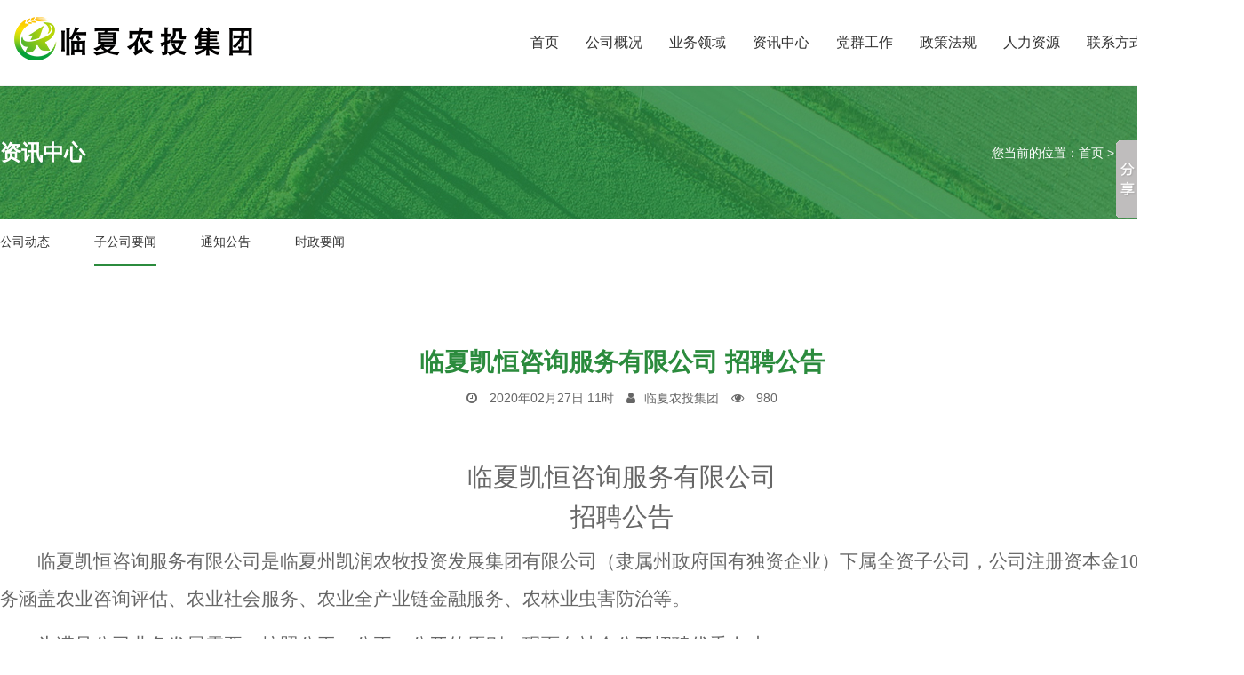

--- FILE ---
content_type: text/html
request_url: http://www.lxntjt.com/col_guidec2/202002/4921C732CBE9F11DA831BDE5C8BBF3A1.htm
body_size: 31791
content:
<!DOCTYPE html>
<!--[if IE 8]>          <html class="ie ie8"> <![endif]-->
<!--[if IE 9]>          <html class="ie ie9"> <![endif]-->
<!--[if gt IE 9]><!-->
<html> <!--<![endif]-->

<head>
    <meta charset="utf-8" />
    <title>临夏凯恒咨询服务有限公司 招聘公告 - 子公司要闻 - 资讯中心 - 招聘   凯恒     无人机</title>
    <meta name="keywords" content="招聘   凯恒     无人机" />
    <meta name="description" content="招聘   凯恒" />
    <meta name="Author" content="临夏农投集团" />
    <meta name="viewport" content="width=device-width, maximum-scale=1, initial-scale=1, user-scalable=0" />
    <link rel="canonical" href="/col_guidec2/202002/4921C732CBE9F11DA831BDE5C8BBF3A1.htm" />
    <!--[if IE]><meta http-equiv='X-UA-Compatible' content='IE=edge,chrome=1'><![endif]-->
    <link href="../../hdui/app/css/bootstrap.min.css" rel="stylesheet" type="text/css" />
    <link href="../../hdui/app/css/hdcore.min.css" rel="stylesheet" type="text/css" />
    <link href="../../hdimg/bas/css/hdcss.css" rel="stylesheet" type="text/css" />

    <script type="text/javascript" src="../../hdui/app/js/jquery.min.js"></script>
    <script type="text/javascript" src="../../hdimg/bas/js/jquery.superslide.js"></script>

    <style>
        .coltitle {
            font-size: 28px;
            line-height: 2.2em;
        }

        #dtl_detail img {
            width: auto;
        }

        #dtl_detail,
        #dtl_detail p,
        #dtl_detail div {
            font-size: 16px;
            line-height: 2.2em;
            margin-bottom: 1rem;
        }
    </style>
    <script>
                    checkBrowser("/hdmbi/bas/col_detail.php?id=196");

            function checkBrowser(url) {
                var ua = navigator.userAgent;
                if (ua.match(/(iphone|Android|midp-2|opera mini|ucweb|windows ce|symbianos|blackberry|nokia|palm|cellphone)/i)) {
                    window.location.href = url;
                }
            }
            </script>
</head>

<body class="smoothscroll enable-animation">
    <div id="header" class="sticky clearfix">
    <header id="topNav">
        <div class="container">
            <button class="btn btn-mobile" data-toggle="collapse" data-target=".nav-main-collapse">
                <i class="fa fa-bars"></i>
            </button>
            <ul class="pull-right nav nav-pills nav-second-main">
                <li class="search">
                    <a href="javascript:;">
                        <i class="fa"><img src="/hdimg/bas/images/16.png"></i>
                    </a>
                    <div class="search-box">
                        <form action="/s" method="get">
                            <div class="input-group">
                                <input type="text" name="k" placeholder="输入关键字" class="form-control" />
                                <span class="input-group-btn">
                                    <button class="btn btn-primary" type="submit">搜索</button>
                                </span>
                            </div>
                        </form>
                    </div>
                </li>
            </ul>
            <a class="logo pull-left" href="http://www.lxntjt.com/" title="临夏州凯润农牧投资发展集团有限公司">
                                <img src="../../hdupf/gimg/201908/20190802093031_785272.png" alt="logo">
            </a>
            <div class="navbar-collapse pull-right nav-main-collapse collapse submenu-light">
                <nav class="nav-main">
                    <ul id="topMain" class="nav nav-pills nav-main">
                        <li class="dropdown active">
                            <a href="/">
                                首页
                            </a>
                        </li>
                        <li class="dropdown active">
                                                            <a href="/hdapp/bas/col_up.php?sn=guidea">公司概况</a>
                                                            <ul class="dropdown-menu"><li class="dropdown"><a href="/col_guidea1/index/">公司简介</a></li><li class="dropdown"><a href="/col_guidea2/index/">董事长致辞</a></li><li class="dropdown"><a href="/col_guidea3/index/">公司领导</a></li><li class="dropdown"><a href="/col_guidea4/index/">资质荣誉</a></li><li class="dropdown"><a href="/col_guidea5/index/">组织机构</a></li></ul></li><li class="dropdown active">
                                                            <a href="/hdapp/bas/col_up.php?sn=guideb">业务领域</a>
                                                            <ul class="dropdown-menu"><li class="dropdown"><a href="/col_guideb1/index/">融投资</a></li><li class="dropdown"><a href="/col_guideb2/index/">消费扶贫</a></li><li class="dropdown"><a href="/col_guideb3/index/">品牌建设</a></li><li class="dropdown"><a href="/col_guideb4/index/">农业咨询服务</a></li><li class="dropdown"><a href="/col_guideb5/index/">宣传推广</a></li><li class="dropdown"><a href="/col_guideb6/index/">支持扶贫车间</a></li><li class="dropdown"><a href="/col_jyjc/index/">检验检测</a></li><li class="dropdown"><a href="/col_zhsm/index/">综合商贸</a></li><li class="dropdown"><a href="/col_xdnykf/index/">现代农业开发</a></li></ul></li><li class="dropdown active">
                                                            <a href="/hdapp/bas/col_up.php?sn=guidec">资讯中心</a>
                                                            <ul class="dropdown-menu"><li class="dropdown"><a href="/col_guidec1/index/">公司动态</a></li><li class="dropdown"><a href="/col_guidec2/index/">子公司要闻</a></li><li class="dropdown"><a href="/col_guidec3/index/">通知公告</a></li><li class="dropdown"><a href="/col_guidec4/index/">时政要闻</a></li></ul></li><li class="dropdown active">
                                                            <a href="/col_guided1/index/">党群工作</a>
                                                            <ul class="dropdown-menu"><li class="dropdown"><a href="/col_guided1/index/">党群工作</a></li></ul></li><li class="dropdown active">
                                                            <a href="/col_guidee1/index/">政策法规</a>
                                                            <ul class="dropdown-menu"><li class="dropdown"><a href="/col_guidee1/index/">地方政策</a></li><li class="dropdown"><a href="/col_guidee2/index/">国家政策</a></li></ul></li><li class="dropdown active">
                                                            <a href="/hdapp/bas/col_up.php?sn=guidef">人力资源</a>
                                                            <ul class="dropdown-menu"><li class="dropdown"><a href="/col_guidef1/index/">人才理念</a></li><li class="dropdown"><a href="/col_guidef2/index/">招聘信息</a></li></ul></li><li class="dropdown active">
                                                            <a href="/col_guideg1/index/">联系方式</a>
                                                            <ul class="dropdown-menu"><li class="dropdown"><a href="/col_guideg1/index/">联系方式</a></li></ul></li>                        <li>
                            <a id="sidepanel_btn" class="dropdown-toggle" data-toggle="dropdown" aria-haspopup="true" aria-expanded="false" style="padding:10px 0;"><img src="/hdimg/bas/images/15.png"></a>
                            <ul class="dropdown-menu" style="min-width: 0;">
                                                            <li><img src="../../hdupf/gimg/201909/20190925111512_137463.png" alt="页头二维码" width="100" height="100"></li>
                            </ul>
                        </li>
                        
                    </ul>

                </nav>
            </div>

        </div>
    </header>
</div>
<!-- 栏目列表 -->
<div class="adv_n" style="background: url('../../hdupf/gimg/201908/20190802093306_297341.jpg') no-repeat center">
    <div class="position">
        <h4>资讯中心 <span></span></h4>
        <p>您当前的位置：首页 > 资讯中心 > 子公司要闻</p>
    </div>
</div>
<div class="guide">
    <div class="position">
        <ul>
            <li class=""><a href="/col_guidec1/index/">公司动态</a></li><li class=" active"><a href="/col_guidec2/index/">子公司要闻</a></li><li class=""><a href="/col_guidec3/index/">通知公告</a></li><li class=""><a href="/col_guidec4/index/">时政要闻</a></li>        </ul>
    </div>
</div>
<!-- /栏目列表 -->
    <section>
        <div class="container">
            <div class="row">
                <!-- 主栏 -->
                <div id="col_list">
                    <h1 class="coltitle nopadding nomargin" style="text-align: center; "><span style="color:#2b8b3d">临夏凯恒咨询服务有限公司 招聘公告</span></h1>
                    <ul class="list-inline nopadding nomargin" style="text-align: center;">
                        <li>
                            <i class="fa fa-clock-o"></i>
                            <span id="addtime" title="2020年02月27日 11时">2020年02月27日 11时</span>
                        </li>
                        <li><i class="fa fa-user"></i>临夏农投集团</li>                                                <li><i class="fa fa-eye"></i>
                            <span id="visitcount">0</span>
                        </li>
                    </ul>
                    <br />
                    <br />
                    <br />

                                        <!-- 正文内容 -->
                    <div id="dtl_detail">
                        <p style=";text-align:center;line-height:30px"><span style="font-family: 方正小标宋简体;font-size: 29px"><span style="font-family:方正小标宋简体">临夏凯恒咨询服务有限公司</span></span></p><p style=";text-align:center;line-height:30px"><span style="font-family: 方正小标宋简体;font-size: 29px"><span style="font-family:方正小标宋简体">招聘公告</span></span></p><p style=";line-height:40px"><span style="font-family: 仿宋;font-size: 21px"><span style="font-family:仿宋">　　临夏</span></span><span style="font-family: 仿宋;font-size: 21px"><span style="font-family:仿宋">凯恒</span></span><span style="font-family: 仿宋;font-size: 21px"><span style="font-family:仿宋">咨询</span></span><span style="font-family: 仿宋;font-size: 21px"><span style="font-family:仿宋">服务</span></span><span style="font-family: 仿宋;font-size: 21px"><span style="font-family:仿宋">有限公司是临夏州</span></span><span style="font-family: 仿宋;font-size: 21px"><span style="font-family:仿宋">凯润农牧投资发展集团有限公司（隶属州政府国有独资企业）</span></span><span style="font-family: 仿宋;font-size: 21px"><span style="font-family:仿宋">下属全资子公司</span></span><span style="font-family: 仿宋;font-size: 21px"><span style="font-family:仿宋">，</span></span><span style="font-family: 仿宋;font-size: 21px"><span style="font-family:仿宋">公司注册资本金</span></span><span style="font-family: 仿宋;font-size: 21px">1000</span><span style="font-family: 仿宋;font-size: 21px"><span style="font-family:仿宋">万元，业务涵盖</span></span><span style="font-family: 仿宋;font-size: 21px"><span style="font-family:仿宋">农业咨询评估、农业社会服务、农业全产业链金融服务、农林业虫害防治等。</span></span></p><p style=";line-height:40px"><span style="font-family: 仿宋;font-size: 21px"><span style="font-family:仿宋">　　为满足公司业务发展需要，按照公平、公正、公开的原则，现面向社会公开招聘优秀人才。</span></span></p><p style=";line-height:40px"><span style="font-family: 黑体;font-size: 21px">　　</span><strong><span style="font-family: 黑体;font-size: 21px"><span style="font-family:黑体">一、基本要求</span></span></strong></p><p style=";line-height:40px"><span style="font-family: 仿宋;font-size: 21px">　　1、遵守国家法律法规，品行端正，无不良记录；</span></p><p style=";line-height:40px"><span style="font-family: 仿宋;font-size: 21px">　　2、具有较强的组织协调和综合表达能力，能独立开展工作；</span></p><p style=";line-height:40px"><span style="font-family: 仿宋;font-size: 21px">　　3、具有良好的职业操守和较强的事业心、责任感，具备团队合作精神；</span></p><p style=";line-height:40px"><span style="font-family: 仿宋;font-size: 21px">　　4、具有良好的心理素质，身体健康。</span></p><p style=";line-height:40px"><span style="font-family: 黑体;font-size: 21px">　</span><strong><span style="font-family: 黑体;font-size: 21px"><span style="font-family:黑体">　二、招聘岗位及条件</span></span></strong></p><p style=";line-height:40px"><span style="font-family: 仿宋;font-size: 21px">　　1、</span><span style="font-family: 仿宋;font-size: 21px"><span style="font-family:仿宋">农业植保无人机操作员</span></span><span style="font-family: 仿宋;font-size: 21px"><span style="font-family:仿宋">：</span></span><span style="font-family: 仿宋;font-size: 21px">3人</span><span style="font-family: 仿宋;font-size: 21px"><span style="font-family:仿宋">；</span></span></p><p style=";line-height:40px"><span style="font-family: 仿宋;font-size: 21px">　　</span><span style="font-family: 仿宋;font-size: 21px">2</span><span style="font-family: 仿宋;font-size: 21px"><span style="font-family:仿宋">、</span></span><span style="font-family: 仿宋;font-size: 21px"><span style="font-family:仿宋">年龄</span>30周岁以下，</span><span style="font-family: 仿宋;font-size: 21px"><span style="font-family:仿宋">限男性</span></span><span style="font-family: 仿宋;font-size: 21px"><span style="font-family:仿宋">；</span></span></p><p style="text-indent:42px;line-height:40px"><span style="font-family: 仿宋;font-size: 21px">3</span><span style="font-family: 仿宋;font-size: 21px"><span style="font-family:仿宋">、熟悉植保无人机和相关系统的日常维护；</span></span></p><p style=";line-height:40px"><span style="font-family: 仿宋;font-size: 21px">　</span><span style="font-family: 仿宋;font-size: 21px">&nbsp;&nbsp;4</span><span style="font-family: 仿宋;font-size: 21px"><span style="font-family:仿宋">、能够完成植保无人机飞防作业服务；</span></span></p><p style="text-indent:42px;line-height:40px"><span style="font-family: 仿宋;font-size: 21px">5</span><span style="font-family: 仿宋;font-size: 21px"><span style="font-family:仿宋">、熟悉和掌握</span>office等办公软件</span><span style="font-family: 仿宋;font-size: 21px"><span style="font-family:仿宋">；</span></span></p><p><br/></p><p style="text-indent:42px;line-height:40px"><span style="font-family: 仿宋;font-size: 21px">6</span><span style="font-family: 仿宋;font-size: 21px"><span style="font-family:仿宋">、</span></span><span style="font-family: 仿宋;font-size: 21px"><span style="font-family:仿宋">具有</span></span><span style="font-family: 仿宋;font-size: 21px"><span style="font-family:仿宋">大</span></span><span style="font-family: 仿宋;font-size: 21px"><span style="font-family:仿宋">专文凭</span></span><span style="font-family: 仿宋;font-size: 21px"><span style="font-family:仿宋">以上；</span></span></p><p style="text-indent:42px;line-height:40px"><span style="font-family: 仿宋;font-size: 21px">7、</span><span style="font-family: 仿宋;font-size: 21px"><span style="font-family:仿宋">有植保无人机驾照者优先录取</span></span><span style="font-family: 仿宋;font-size: 21px"><span style="font-family:仿宋">；</span></span></p><p style="text-indent:42px;line-height:40px"><span style="font-family: 仿宋;font-size: 21px">8、同等条件下，退伍军人优先。</span></p><p style=";line-height:40px"><span style="font-family: 仿宋;font-size: 21px">　　</span><strong><span style="font-family: 黑体;font-size: 21px"><span style="font-family:黑体">三、招聘程序及薪酬待遇</span></span></strong></p><p style=";line-height:40px"><span style="font-family: 仿宋;font-size: 21px">　　1、招聘将按照公开报名、简历筛选、资格审查、面试、体检、聘用等程序进行；</span></p><p style=";line-height:40px"><span style="font-family: 仿宋;font-size: 21px">　　2、通过资格审查后确定参加</span><span style="font-family: 仿宋;font-size: 21px"><span style="font-family:仿宋">面试</span></span><span style="font-family: 仿宋;font-size: 21px"><span style="font-family:仿宋">人员，相关时间、地点等细节另行通知；</span></span></p><p style=";line-height:40px"><span style="font-family: 仿宋;font-size: 21px">　　3、薪酬待遇面议，试用期</span><span style="font-family: 仿宋;font-size: 21px"><span style="font-family:仿宋">三</span></span><span style="font-family: 仿宋;font-size: 21px"><span style="font-family:仿宋">个月。</span></span></p><p style=";line-height:40px"><span style="font-family: 黑体;font-size: 21px">　　</span><strong><span style="font-family: 黑体;font-size: 21px"><span style="font-family:黑体">四、报名时间、方式及要求</span></span></strong></p><p style=";line-height:40px"><span style="font-family: 仿宋;font-size: 21px">　　</span><span style="font-family: 楷体;font-size: 21px"><span style="font-family:楷体">（一）报名时间。</span></span></p><p style=";line-height:40px"><span style="font-family: 仿宋;font-size: 21px">　</span><span style="font-family: 仿宋;font-size: 21px">&nbsp;&nbsp;&nbsp;2020年2月27日至</span><span style="font-family: 仿宋;font-size: 21px">2020年</span><span style="font-family: 仿宋;font-size: 21px">3</span><span style="font-family: 仿宋;font-size: 21px"><span style="font-family:仿宋">月</span></span><span style="font-family: 仿宋;font-size: 21px">10</span><span style="font-family: 仿宋;font-size: 21px"><span style="font-family:仿宋">日。</span></span></p><p style=";line-height:40px"><span style="font-family: 仿宋;font-size: 21px">　　</span><span style="font-family: 楷体;font-size: 21px"><span style="font-family:楷体">（二）报名方式。</span></span></p><p style=";line-height:40px"><span style="font-family: 仿宋;font-size: 21px">　　</span><span style="font-family: 仿宋;font-size: 21px"><span style="font-family:仿宋">统一实行网络报名。符合条件的应聘人员，可登陆临夏</span></span><span style="font-family: 仿宋;font-size: 21px"><span style="font-family:仿宋">州凯润农牧投资发展集团有限公司官网</span></span><span style="font-family: 仿宋;font-size: 21px"><span style="font-family:仿宋">（</span>http://www.</span><span style="font-family: 仿宋;font-size: 21px">lxntjt.com</span><span style="font-family: 仿宋;font-size: 21px">.</span><span style="font-family: 仿宋;font-size: 21px"><span style="font-family:仿宋">栏目：子公司要闻</span></span><span style="font-family: 仿宋;font-size: 21px"><span style="font-family:仿宋">）查看本招聘公告，下载填写《招聘报名表》，同报名材料（电子版或扫描件）发送至邮箱</span></span><span style="font-family: 仿宋;font-size: 21px">824394052</span><span style="font-family: 仿宋;font-size: 21px">@qq.com（邮件以“姓名+岗位”命名）投递材料。</span></p><p style=";line-height:40px"><span style="font-family: 仿宋;font-size: 21px"><span style="font-family:仿宋">　　联系人：</span></span><span style="font-family: 仿宋;font-size: 21px"><span style="font-family:仿宋">韩杰强</span></span></p><p style=";line-height:40px"><span style="font-family: 仿宋;font-size: 21px"><span style="font-family:仿宋">　　联系电话：</span></span><span style="font-family: 仿宋;font-size: 21px">15709300008</span></p><p style=";line-height:40px"><span style="font-family: 仿宋;font-size: 21px"><span style="font-family:仿宋">　　单位地址：甘肃省临夏市西关路205号</span></span></p><p style=";line-height:40px"><span style="font-family: 仿宋;font-size: 21px">　</span><span style="font-family: 楷体;font-size: 21px"><span style="font-family:楷体">　（三）报名要求。</span></span></p><p style=";line-height:40px"><span style="font-family: 仿宋;font-size: 21px">　　1、应聘人员不得报考与本人有应回避亲属关系的岗位；</span></p><p><br/></p><p style=";line-height:40px"><span style="font-family: 仿宋;font-size: 21px">　　2、报名材料包括：简历、身份证、学历学位证书、</span><span style="font-family: 仿宋;font-size: 21px"><span style="font-family:仿宋">农业植保无人机</span></span><span style="font-family: 仿宋;font-size: 21px"><span style="font-family:仿宋">证书、</span></span><span style="font-family: 仿宋;font-size: 21px"><span style="font-family:仿宋">获奖</span></span><span style="font-family: 仿宋;font-size: 21px"><span style="font-family:仿宋">证书等。</span></span></p><p style=";line-height:40px"><span style="font-family: 仿宋;font-size: 21px">　</span><span style="font-family: 楷体;font-size: 21px">　</span><strong><span style="font-family: 楷体;font-size: 21px"><span style="font-family:楷体">（四）注意事项。</span></span></strong></p><p style=";line-height:40px"><span style="font-family: 仿宋;font-size: 21px">　　1、应聘人员应按要求提供相关材料，并对报名信息的真实性负责。经查实属弄虚作假者，取消其聘用资格；</span></p><p style=";line-height:40px"><span style="font-family: 仿宋;font-size: 21px">　　2、公司承诺对应聘人员个人信息保密；</span></p><p style=";line-height:40px"><span style="font-family: 仿宋;font-size: 21px">　　3、未尽事宜，请与联系人联系。</span></p><p style=";line-height:40px"><span style="font-family: Helvetica;font-size: 21px">&nbsp;</span></p><p style="line-height: 16px;"><span style="font-family: 宋体, SimSun; font-size: 20px;">附件：</span><img src="http://www.lxntjt.com/hdudt/dialogs/attachment/fileTypeImages/icon_doc.gif"/><a style="font-size:12px; color:#0066cc;" href="../../hdupf/fil/202002/202002271582774842134607.doc" title="应聘人员报名表.doc">应聘人员报名表.doc</a></p><p style=";line-height:40px"><span style="font-family: Helvetica;font-size: 21px"></span><br/></p><p><br/></p>                    </div>
                    <!-- /正文内容 -->
                    <ul class="pager" id="prevnext"></ul>

                </div>

            </div>
        </div>
    </section>
    <div style="clear:both;"></div>
<div class="foot">
    <div class="position">
        <ul class="main_ul">
           <li class="main_li">
                                            <a class="main_a" href="/hdapp/bas/col_up.php?sn=guidea">公司概况</a>
                                            <ul><li><a href="/col_guidea1/index/">公司简介</a></li><li><a href="/col_guidea2/index/">董事长致辞</a></li><li><a href="/col_guidea3/index/">公司领导</a></li><li><a href="/col_guidea4/index/">资质荣誉</a></li><li><a href="/col_guidea5/index/">组织机构</a></li></ul></li><li class="main_li">
                                            <a class="main_a" href="/hdapp/bas/col_up.php?sn=guideb">业务领域</a>
                                            <ul><li><a href="/col_guideb1/index/">融投资</a></li><li><a href="/col_guideb2/index/">消费扶贫</a></li><li><a href="/col_guideb3/index/">品牌建设</a></li><li><a href="/col_guideb4/index/">农业咨询服务</a></li><li><a href="/col_guideb5/index/">宣传推广</a></li><li><a href="/col_guideb6/index/">支持扶贫车间</a></li><li><a href="/col_jyjc/index/">检验检测</a></li><li><a href="/col_zhsm/index/">综合商贸</a></li><li><a href="/col_xdnykf/index/">现代农业开发</a></li></ul></li><li class="main_li">
                                            <a class="main_a" href="/hdapp/bas/col_up.php?sn=guidec">资讯中心</a>
                                            <ul><li><a href="/col_guidec1/index/">公司动态</a></li><li><a href="/col_guidec2/index/">子公司要闻</a></li><li><a href="/col_guidec3/index/">通知公告</a></li><li><a href="/col_guidec4/index/">时政要闻</a></li></ul></li><li class="main_li">
                                            <a class="main_a" href="/col_guided1/index/">党群工作</a>
                                            <ul><li><a href="/col_guided1/index/">党群工作</a></li></ul></li><li class="main_li">
                                            <a class="main_a" href="/col_guidee1/index/">政策法规</a>
                                            <ul><li><a href="/col_guidee1/index/">地方政策</a></li><li><a href="/col_guidee2/index/">国家政策</a></li></ul></li>        </ul>
        <div class="quickmark">
                        <div class="box">
                <div class="img">
                    <img src="../../hdupf/gimg/201909/20190925111558_307861.png" alt="官方微信">
                </div>
                <div class="topic">
                    官方微信                </div>
            </div>
                        <div class="box" style="float: right;">
                <div class="img">
                    <img src="../../hdupf/gimg/201909/20190925111545_731164.png" alt="官方微博">
                </div>
                <div class="topic">
                    官方微博                </div>
            </div>
        </div>
    </div>
</div>
<div class="foot1">
    <div class="position">
        Copyrights &copy; 2019 - 2025  All Rights Reserved 版权所有 <a href="http://www.lxntjt.com/" target="_blank">临夏州凯润农牧投资发展集团有限公司</a>  <a href="https://beian.miit.gov.cn" target="_blank">陇ICP备19002812号</a> 设计制作 <a href="http://www.hongdianwangluo.com" target="_blank">宏点网络</a> <a target="_blank" href="http://www.beian.gov.cn/portal/registerSystemInfo?recordcode=62290102000167" > <img src="/hdimg/bas/images/beian.png" alt="icon" /> 甘公网安备 62290102000167号</a>
    </div>
</div>

<a href="#" id="toTop"></a>
<div class="mload modal fade" id="modal" role="basic" aria-hidden="true"><div class="modal-dialog"><div class="modal-content"><div class="text-center padding-30 margin-top-20"><img src="/hdui/app/images/loaders/10.gif" alt="" /><p class="margin-top-20">正在加载，请稍后...</p></div></div></div></div><div class="mload modal fade" id="modal-sm" role="basic" aria-hidden="true"><div class="modal-dialog modal-sm"><div class="modal-content"><div class="text-center padding-30 margin-top-20"><img src="/hdui/app/images/loaders/10.gif" alt="" /><p class="margin-top-20">正在加载，请稍后...</p></div></div></div></div><div class="mload modal fade" id="modal-lg" role="basic" aria-hidden="true"><div class="modal-dialog modal-lg"><div class="modal-content"><div class="text-center padding-30 margin-top-20"><img src="/hdui/app/images/loaders/10.gif" alt="" /><p class="margin-top-20">正在加载，请稍后...</p></div></div></div></div><div class="mload modal fade" id="modal-full" role="basic" aria-hidden="true"><div class="modal-dialog modal-full"><div class="modal-content"><div class="text-center padding-30 margin-top-20"><img src="/hdui/app/images/loaders/10.gif" alt="" /><p class="margin-top-20">正在加载，请稍后...</p></div></div></div></div>
<script type="text/javascript">var plugin_path = '../../hdui/app/plugins/';</script>
<script src="../../hdui/app/js/b.min.js"></script>
<script type="text/javascript" src="../../hdui/app/js/hdjs.min.js"></script>

<script>
$(document).ready(function() {
    $.get('/hdapp/bas/d.php?ac=all',function(all){
        var reobj = eval('(' + all + ')');
        var ttip = reobj.sysvisit.ttip;
        var ttvp = reobj.sysvisit.ttvp
        $("#umenu").html(reobj.umenu);
        $("#sys_count_ttip").html('UV/'+ttip);
        $("#sys_count_ttvp").html('PV/'+ttvp);
    })
});
</script>
<script>window._bd_share_config={"common":{"bdSnsKey":{},"bdText":"","bdMini":"2","bdMiniList":false,"bdPic":"","bdStyle":"0","bdSize":"16"},"slide":{"type":"slide","bdImg":"3","bdPos":"right","bdTop":"100"}};with(document)0[(getElementsByTagName('head')[0]||body).appendChild(createElement('script')).src='http://bdimg.share.baidu.com/static/api/js/share.js?v=89860593.js?cdnversion='+~(-new Date()/36e5)];</script><script type="text/javascript" src="https://js.users.51.la/21368295.js"></script>

    <script>
        $(document).ready(function() {
            // 将编辑器里的图片改为响应式
            $('#dtl_detail img').each(function() {
                $(this).addClass("img-responsive");
            });
            $.get("/hdapp/bas/d.php?ac=col_detail&id=196", function(col) {
                var reobj = eval('(' + col + ')');
                $('#prevnext').html(reobj.prevnext);
                $('#visitcount').html(reobj.colvisit);
            });
            $.get('../../hdapp/bas/col_fdb.php?id=196&burl=aHR0cDovL3d3dy5seG50anQuY29tL2hkYXBwL2Jhcy9jb2xfZGV0YWlsLnBocD9pZD0xOTY=', function(fdb) {
                $('#comments').html(fdb);
            });
            $('#col_sch_bt').click(function() {
                sch(1);
            })
        })

        function sch_col(page = 1) {
            sch(page);
        }

        function sch(page) {
            $(document).scrollTop(0);
            $('#col_list').html('<div class="text-center padding-30 margin-top-20"><img src="/hdui/app/images/loaders/10.gif" alt="" /><p class="margin-top-20">正在加载，请稍后...</p></div>')
            var q = $('#col_q').val();
            var sn = "guidec2";
            $.get(encodeURI('/s/col/?q=' + q + '&sn=' + sn + '&page=' + page), function(data) {
                var schtitle = '<div class="heading-title heading-line-single margin-bottom-0"><h3>在 子公司要闻 下 搜索 <span>' + q + '</span> 的结果</h3></div>'
                $('#col_list').html(schtitle + data);
            });
        }

        function sch_hkw(k) {
            $('#col_q').val(k);
            sch_col();
        }

        function getscol(ssn, sname) {
            $('#col_ssn').attr('data-sign', ssn);
            $('#col_ssn').attr('data-name', sname);
            scol();
        }

        function scol(page) {
            $(document).scrollTop(0);
            $('#col_list').html('<div class="text-center padding-30 margin-top-20"><img src="/hdui/app/images/loaders/10.gif" alt="" /><p class="margin-top-20">正在加载，请稍后...</p></div>');
            let ssn = $('#col_ssn').attr('data-sign');
            let sname = $('#col_ssn').attr('data-name');
            $.get(encodeURI('/hdapp/bas/col_sub.php?&ssn=' + ssn + '&page=' + page), function(data) {
                var schtitle = '<div class="heading-title heading-line-single margin-bottom-0"><h3>子类 <span>' + sname + '</span> 下的内容</h3></div>'
                $('#col_list').html(schtitle + data);
            });
        }
    </script>
</body>

</html>

--- FILE ---
content_type: text/html; charset=utf-8
request_url: http://www.lxntjt.com/hdapp/bas/d.php?ac=all
body_size: 327
content:
{"sysvisit":{"start":"2019-05-24","end":"2026-01-21","ttip":"158334","ttvp":"218559"},"umenu":"<li><a class=\"no-text-underline\" href=\"\/u\/main\/\" title=\"\u7528\u6237\u4e2d\u5fc3\"><i class=\"fa fa-user\"><\/i>\u7528\u6237\u4e2d\u5fc3<\/a><\/li>"}

--- FILE ---
content_type: text/html; charset=utf-8
request_url: http://www.lxntjt.com/hdapp/bas/d.php?ac=col_detail&id=196
body_size: 757
content:
{"colvisit":"980","prevnext":"<li class=\"previous\"><a class=\"noborder\" href=\"\/col_guidec2\/202002\/7432D129D2ACE192B9C348B0550B23E2.htm\">&larr; \u5173\u4e8e\u63a8\u8350\u4e34\u590f\u5dde\u201c\u4e13\u7cbe\u7279\u65b0\u201d\u519c\u4ea7\u54c1\u4f01\u4e1a\u5165\u9a7b\u5317\u4eac\u65b0\u53d1\u5730\u7518\u8083\u7279\u5c55\u9986\u7684\u901a\u77e5<\/a><\/li><li class=\"next\"><a class=\"noborder\" href=\"\/col_guidec2\/202006\/3B86876AD6627EE5C29F6737C575AEB5.htm\">\u4e34\u590f\u51ef\u6052\u54a8\u8be2\u670d\u52a1\u6709\u9650\u516c\u53f8\u5728\u4e34\u590f\u53bf\u4e09\u5c94\u576a\u56fd\u8425\u6797\u573a\u5f00\u5c55\u65e0\u4eba\u673a\u98de\u9632\u4f5c\u4e1a &rarr;<\/a><\/li>"}

--- FILE ---
content_type: text/css
request_url: http://www.lxntjt.com/hdimg/bas/css/hdcss.css
body_size: 52312
content:
/** ********************************************** **
    头部css（header-1.css）
**/
#topMain>li>a {
    height: 96px;
    line-height: 76px;
}

#topMain.nav-pills>li>a {
    color: #1F262D;
    font-weight: 400;
    background-color: transparent;
}

#topMain.nav-pills>li:hover>a,
#topMain.nav-pills>li:focus>a {
    color: #1F262D;
    background-color: rgba(0, 0, 0, 0.03);
}

#topMain.nav-pills>li.active>a {
    color: #333333;
}

#topMain.nav-pills>li>a.dropdown-toggle {
    -webkit-border-radius: 0;
    -moz-border-radius: 0;
    border-radius: 0;
}

/* #topMain.nav-pills>li>a.dropdown-toggle:after {
    display: block;
    content: "\f107";
    position: absolute;
    top: 50%;
    right: 10px;
    margin: -5px 0 0;
    font-family: FontAwesome;
    font-size: 12px;
    opacity: .3;
    line-height: 1em;

    -webkit-transition: -webkit-transform .2s ease-in;
    -moz-transition: -moz-transform .2s ease-in;
    -ms-transition: -ms-transform .2s ease-in;
    -o-transition: -o-transform .2s ease-in;
    transition: transform .2s ease-in;
} */
#header.bottom.dropup #topMain.nav-pills>li>a.dropdown-toggle:after {
    content: "\f106";
}

#topNav .navbar-collapse {
    float: right;
}

#topNav a.logo {
    height: 60px;
    line-height: 60px;
    display: inline-block;

}

#header a.logo>img {
    height: auto;
    width: 100%;
    margin-top: 1.8rem;

}

#header.fixed #topNav a.logo>img {
    width: auto;
    height: 40px;
    margin-top: 0;
}

@media only screen and (max-width: 1215px) {
    #topMain.nav-pills>li>a {
        font-size: 13px;
    }
}

@media only screen and (max-width: 992px) {

    /* Force 60px */
    #header {
        height: 60px !important;
    }

    #header #topNav a.logo {
        height: 60px !important;
        line-height: 50px !important;
    }

    #header #topNav a.logo>img {
        max-height: 60px !important;
    }

    #header #topNav #topMain>li>a {
        height: 40px !important;
        line-height: 40px !important;
        padding-top: 0;
    }


    #topMain>li {
        border-bottom: rgba(0, 0, 0, 0.1) 1px solid;
    }

    #topMain>li:last-child {
        border-bottom: 0;
    }

    #header li.search .search-box {
        margin: 0 !important;
        position: fixed;
        left: 0;
        right: 0;
        top: 60px !important;
        width: 100%;
        background-color: #fff;
        border-top: rgba(0, 0, 0, 0.1) 1px solid;
    }
}

/** ********************************************** **
    结束：头部css（header-1.css）
**/

/** ********************************************** **
    颜色主题css(orange.css)
**/
/** Orange #2b8b3d
 **************************************************************** **/
::selection {
    background: #2b8b3d;
}

::-moz-selection {
    background: #2b8b3d;
    /* Firefox */
}

::-webkit-selection {
    background: #2b8b3d;
    /* Safari */
}


a,
a:focus:not(.btn),
section.dark a,
#slidetop a:hover,
h1>span,
h2>span,
h3>span,
h4>span,
h5>span,
h6>span,
.pagination>li>a,
.pagination>li>a:hover,
.pagination>li>span,
ul.list-links>li>a:hover,
#sidepanel ul li a[data-toggle="collapse"],
#sidepanel ul li a[data-toggle="collapse"]:hover,
#sidepanel ul li a:hover,
.menu-list ul li a:hover,
/* header-0.css */
.menu-list ul li.active a,
/* header-0.css */
#menu_overlay_close:hover,
/* header-0.css */
#topMain.nav-pills>li.active>a>span.topMain-icon,
#page-menu.page-menu-light ul>li:hover>a>i,
#page-menu.page-menu-dark ul>li:hover>a>i,
#page-menu.page-menu-transparent ul>li:hover>a>i,
#page-menu.page-menu-light ul>li.active>a>i,
#page-menu.page-menu-dark ul>li.active>a>i,
#page-menu.page-menu-transparent ul>li.active>a>i,
.tp-caption.block_white,
section span.theme-color,
section em.theme-color,
section i.theme-color,
section b.theme-color,
section div.theme-color,
section p.theme-color,
.owl-carousel.featured a.figure>span>i,
.owl-carousel.featured a:hover,
figure.zoom>a.lightbox:hover,
#portfolio h2>a:hover,
#portfolio h3>a:hover,
#portfolio h4>a:hover,
#portfolio h5>a:hover,
#portfolio h6>a:hover,
.tab-post a:hover,
.tag:hover>span.txt,
section.dark .tag:hover>span.txt,
ul.widget-twitter li>small>a:hover,
.blog-post-item h2>a:hover,
.blog-post-item h3>a:hover,
.blog-post-item h4>a:hover,
.blog-post-item h5>a:hover,
.item-box .item-hover .inner .ico-rounded:hover>span,
ul.side-nav>li:hover>a,
ul.side-nav>li a:hover,
ul.side-nav>li.active>a,
a.href-reset:hover,
a.href-reset.active,
.href-reset a.active,
.href-reset a:hover,
.href-reset a.active,
.price-clean-popular h4,
.box-icon.box-icon-color i,
.switch-primary.switch-round>input:checked+.switch-label:after,
section.dark .nav-tabs.nav-clean>li.active>a {
    color: #2b8b3d;
}

#sidepanel.sidepanel-theme-color,
div.alert.alert-theme-color,
div.alert.alert-primary,
span.badge-default,
span.label-default,
.list-group-item.active>.badge.badge-default,
.nav-tabs.nav-alternate>li.active>a,
.datepicker table tr td.active.active,
.callout-theme-color,
.progress-bar-primary,
.toast-primary,
.owl-theme .owl-controls .owl-page span,
.open>.dropdown-toggle.btn-primary,
.btn-primary,
.btn-primary:hover,
.btn-primary:active,
.btn-primary:focus,
.pagination>.active>a,
.pagination>.active>a:hover,
#header li.quick-cart .quick-cart-box a.btn,
#header li.quick-cart .quick-cart-box a.btn:hover,
/* used by dark & transparent header */
#topMain.nav-pills>li.active>a>span.theme-color,
.ei-slider-thumbs li.ei-slider-element,
/* elastic slider active indicator */
.flex-control-paging li a.flex-active,
/* flex slider bullets */
.tp-caption.block_theme_color,
.tp-bullets.simplebullets.round .bullet.selected,
i.ico-color,
.caption-primary,
.shop-list-options .btn.active,
.box-static.box-color,
.switch.switch-primary>input:checked+.switch-label,
.fancy-file-upload.fancy-file-primary>span.button,
.primary-slider .ui-slider .ui-slider-handle:before,
.primary-slider .ui-slider .ui-slider-range,
.ribbon-inner,
.info-bar.info-bar-color,
.music-album-title:hover,
.inews-item .inews-thumbnail .inews-sticky,
#progressBar #bar,
/* OWL */
#page-menu,
#page-menu ul {
    background-color: #2b8b3d;
}

/* !important required */
#music-player .mejs-controls .mejs-time-rail .mejs-time-current,
#music-player .mejs-controls .mejs-horizontal-volume-slider .mejs-horizontal-volume-current,
section .theme-background,
.swiper-pagination-bullet-active {
    background-color: #2b8b3d !important;
}

.inews-content-inner h3>a,
div.side-nav ul>li:hover>a,
div.side-nav ul>li.active>a,
.pagination.pagination-simple>li.active>a,
div.side-nav ul.list-group-bordered>li>a:hover,
section .theme-color {
    color: #2b8b3d !important;
}

.primary-slider .ui-slider .ui-slider-handle,
.switch.switch-primary>input:checked+.switch-label,
.timeline_center li h3:before,
.timeline_center:after,
a.thumbnail.active,
a.thumbnail:hover,
.btn-primary,
.btn-primary:hover,
.btn-primary:active,
.btn-primary:focus {
    border-color: #2b8b3d;
}

.open>.dropdown-toggle.btn-primary,
.btn-primary,
.btn-primary:active,
.btn-primary:focus,
.btn-primary:hover .pagination>.active>a,
.pagination>.active>a:hover {
    border-color: #2b8b3d;
}

#topNav ul.dropdown-menu {
    /* submenu border top color */
    border-top-color: #2b8b3d;
}

section.featured-grid div.row>div .ribbon:before,
.modal-content {
    border-top-color: #2b8b3d;
}

#topNav ul.dropdown-menu {
    border-color: #2b8b3d #fff #fff;
}

#topNav div.submenu-dark ul.dropdown-menu {
    border-color: #2b8b3d #3F3F3F #3F3F3F;
}

#topNav div.submenu-color ul.dropdown-menu {
    border-color: #2b8b3d #3F3F3F #3F3F3F;
}

#topMain li.search .search-box {
    border-top: #2b8b3d 2px solid;
}


/* COLOR DROP DOWN MENU */
#topNav div.submenu-color ul.dropdown-menu {
    background-color: #2b8b3d;
}

#topNav div.submenu-color ul.dropdown-menu {
    border-color: #888 #2b8b3d #2b8b3d;
}

#topNav div.submenu-color ul.dropdown-menu a.dropdown-toggle {
    background-image: url('../../images/submenu_light.png');
}

#topNav div.submenu-color ul.dropdown-menu li.active>a,
#topNav div.submenu-color ul.dropdown-menu li.active:hover>a,
#topNav div.submenu-color ul.dropdown-menu li.active:focus>a,
#topNav div.submenu-color ul.dropdown-menu li:hover>a,
#topNav div.submenu-color ul.dropdown-menu li:focus>a,
#topNav div.submenu-color ul.dropdown-menu li:focus>a {
    color: #fff;
    background-color: rgba(0, 0, 0, 0.15);
}

#topNav div.submenu-color ul.dropdown-menu li.divider {
    background-color: rgba(255, 255, 255, 0.3);
}

#topNav div.submenu-color ul.dropdown-menu>li a {
    color: #fff;
}

#topNav div.submenu-color #topMain>li.mega-menu div.row div>ul>li>span {
    color: #fff;
}

#topNav div.submenu-color #topMain>li.mega-menu div.row div {
    border-left: rgba(0, 0, 0, 0.2) 1px solid;
}


/* Theme Color Section */
section.theme-color,
section.theme-color div.heading-title.heading-dotted h1,
section.theme-color div.heading-title.heading-dotted h2,
section.theme-color div.heading-title.heading-dotted h3,
section.theme-color div.heading-title.heading-dotted h4,
section.theme-color div.heading-title.heading-dotted h5,
section.theme-color div.heading-title.heading-dotted h6 {
    color: #fff;
    background-color: #2b8b3d;
}

section.theme-color div.heading-title h1,
section.theme-color div.heading-title h2,
section.theme-color div.heading-title h3,
section.theme-color div.heading-title h4,
section.theme-color div.heading-title h5,
section.theme-color div.heading-title h6 {
    background-color: #2b8b3d;
}

section.theme-color div.heading-title h1 span,
section.theme-color div.heading-title h2 span,
section.theme-color div.heading-title h3 span,
section.theme-color div.heading-title h4 span,
section.theme-color div.heading-title h5 span,
section.theme-color div.heading-title h6 span {
    color: #fff;
}

section.theme-color a {
    color: #fff;
    text-decoration: none;
}

section.theme-color a:hover {
    color: #111;
}

section.theme-color pre {
    background-color: rgba(0, 0, 0, 0.1);
}

section.theme-color div.heading-border-bottom.heading-color {
    border-bottom-color: rgba(255, 255, 255, 0.5);
}

/** Vertical Menu
*************************************************** **/
body.menu-vertical #mainMenu.sidebar-vertical .sidebar-nav .navbar li:hover>a,
body.menu-vertical #mainMenu.sidebar-vertical .dropdown-menu>.active>a,
body.menu-vertical #mainMenu.sidebar-vertical .dropdown-menu>.active>a:focus,
body.menu-vertical #mainMenu.sidebar-vertical .dropdown-menu>.active>a:hover,
body.menu-vertical #mainMenu.sidebar-vertical .navbar-default .navbar-nav>.active>a,
body.menu-vertical #mainMenu.sidebar-vertical .sidebar-nav .navbar li:hover>a {
    color: #2b8b3d !important;
}

/** [Shortcode] Buttons
*************************************************** **/
section.dark .btn-default:hover {
    color: #2b8b3d;
    background-color: rgba(0, 0, 0, 0.3);
}


/** [Shortcode] Page Header
*************************************************** **/
section.page-header .breadcrumb a:hover {
    color: #2b8b3d !important;
    text-decoration: none;
}


/** [Shortcode] Dividers
*************************************************** **/
div.divider.divider-color i {
    color: #fff;
}

div.divider.divider-color:before,
div.divider.divider-color:after {
    border-top: #2b8b3d 1px solid;
}

div.divider.divider-color i {
    color: #2b8b3d;
}

div.divider.divider-circle.divider-color i {
    color: #fff;
    background-color: #2b8b3d;
}

div.divider.divider-border>a:hover>i {
    color: #2b8b3d;
}


/** [Shortcode] Headings
*************************************************** **/
div.heading-title.heading-line-single.heading-color:before,
div.heading-title.heading-line-double.heading-color:before {
    border-color: #2b8b3d;
}

div.heading-border-bottom.heading-color {
    border-bottom-color: #2b8b3d;
}

div.heading-title.heading-border.heading-color,
div.heading-title.heading-border.heading-inverse.heading-color {
    border-color: #2b8b3d;
}

section.dark div.heading-title.heading-border-bottom {
    border-bottom-color: #2b8b3d;
}

/** [Shortcode] Icon Boxes
*************************************************** **/
.box-icon a.box-icon-title:hover>h2 {
    color: #2b8b3d;
}

.box-icon a.box-icon-title:hover>i {
    color: #fff;
    background-color: #2b8b3d;
}

.box-icon a.box-icon-more {
    color: #111;
}

.box-icon a.box-icon-more:hover,
section.dark .box-icon a.box-icon-more:hover {
    color: #2b8b3d;
}

.box-video a.box-video-title:hover h2,
.box-video a.box-image-title:hover h2 {
    color: #2b8b3d;
}

.box-flip .box2 {
    color: #fff;
    background-color: #2b8b3d;
}

.box-flip .box2 h1,
.box-flip .box2 h2,
.box-flip .box2 h3,
.box-flip .box2 h4,
.box-flip .box2 h5,
.box-flip .box2 h6 {
    color: #fff;
}

.box-static.box-border-top {
    border-color: #2b8b3d;
}



/** [Shortcode] Navigations
*************************************************** **/
.navbar-primary {
    border-color: #2b8b3d !important;
    background-color: #2b8b3d !important;
}


/** [Shortcode] Paginations
*************************************************** **/
section.dark .pagination>li.active>a,
.pagination>li.active>a {
    border-color: #2b8b3d;
    background-color: #2b8b3d;
}


/** [Shortcode] Process Steps
*************************************************** **/
.process-wizard-primary>.process-wizard-step>.process-wizard-dot,
.process-wizard-primary>.process-wizard-step>.progress>.progress-bar {
    background: #2b8b3d;
}

.process-wizard-primary>.process-wizard-step>.process-wizard-dot:after {
    background-color: rgba(0, 0, 0, 0.4);
}

ul.process-steps li.active a,
ul.process-steps li.active a:focus,
ul.process-steps li.active:hover>a {
    background-color: #2b8b3d !important;
    border-color: #2b8b3d !important;
}

ul.process-steps li.active h1,
ul.process-steps li.active h2,
ul.process-steps li.active h3,
ul.process-steps li.active h4,
ul.process-steps li.active h5,
ul.process-steps li.active h6 {
    color: #2b8b3d;
}



/** [Shortcode] Process Steps
*************************************************** **/
div.mega-price-table .pricing-title,
div.mega-price-table .pricing-head,
div.mega-price-table .pricing.popular {
    background-color: #2b8b3d;
}


div.mega-price-table .pricing:hover h4,
div.mega-price-table .pricing-table i.fa {
    color: #2b8b3d;
}



/** Styled Icons
 **************************************************************** **/
section.dark i.ico-hover:hover,
i.ico-hover:hover {
    background-color: #2b8b3d;
    border-color: #2b8b3d;
}


/** [Shortcode] Tabs
 **************************************************************** **/
.nav-tabs.nav-top-border>li.active>a,
.nav-tabs.nav-top-border>li.active>a:hover {
    border-top-color: #2b8b3d !important;
}

.nav-tabs.nav-bottom-border>li.active>a,
.nav-tabs.nav-bottom-border>li.active>a:hover {
    border-bottom-color: #2b8b3d !important;
}

.nav-tabs.nav-alternate>li.active>a {
    background-color: #2b8b3d !important;
}

.nav-tabs>li.active>a {
    color: #2b8b3d !important;
}



/** Sky Forms
 **************************************************************** **/
/**/
/* normal state */
/**/
.sky-form .toggle i:before {
    background-color: #2b8b3d;
}

.sky-form .button {
    background-color: #2b8b3d;
}


/**/
/* checked state */
/**/
.sky-form .radio input+i:after {
    background-color: #2b8b3d;
}

.sky-form .checkbox input+i:after {
    color: #2b8b3d;
}

.sky-form .radio input:checked+i,
.sky-form .checkbox input:checked+i,
.sky-form .toggle input:checked+i {
    border-color: #2b8b3d;
}

.sky-form .rating input:checked~label {
    color: #2b8b3d;
}



/** Hover Buttons
 **************************************************************** **/
.hvr-border-fade:hover,
.hvr-border-fade:focus,
.hvr-border-fade:active {
    box-shadow: inset 0 0 0 4px #2b8b3d, 0 0 1px rgba(0, 0, 0, 0);
}

.hvr-fade:hover,
.hvr-fade:focus,
.hvr-fade:active,
.hvr-back-pulse:hover,
.hvr-back-pulse:focus,
.hvr-back-pulse:active,
.hvr-sweep-to-right:before,
.hvr-sweep-to-left:before,
.hvr-sweep-to-bottom:before,
.hvr-sweep-to-top:before,
.hvr-bounce-to-right:before,
.hvr-bounce-to-left:before,
.hvr-bounce-to-bottom:before,
.hvr-bounce-to-top:before,
.hvr-radial-out:before,
.hvr-radial-in,
.hvr-rectangle-inm .hvr-rectangle-out:before,
.hvr-shutter-in-horizontal,
.hvr-shutter-out-horizontal:before,
.hvr-shutter-in-vertical,
.hvr-shutter-out-vertical:before,
.hvr-underline-from-left:before,
.hvr-underline-from-center:before,
.hvr-underline-from-right:before,
.hvr-overline-from-left:before,
.hvr-overline-from-center:before,
.hvr-overline-from-right:before,
.hvr-underline-reveal:before,
.hvr-overline-reveal:before {
    background-color: #2b8b3d;
}

/** ********************************************** **
    颜色主题css(orange.css)
**/

/** ********************************************** **
    自定义样式和重写hdcore.css中的选择器.
**/
/*全局字体，通常中文网站采用同一种字体*/
* {
    font-family: "微软雅黑", sans-serif, verdana, arial;
}

small,
h1,
h2,
h3,
h4,
h5,
h6 {
    font-family: "微软雅黑", sans-serif, verdana, arial;
}

ul,
li {
    list-style: none;
    margin: 0;
    padding: 0;
}

h1,
h2,
h3,
h4,
h5,
h6 {
    margin: 0;
    padding: 0;
}

p {
    margin: 0;
    padding: 0;
}

.container p {
    line-height: 2em;
}

#topMain li a {
    font-size: 16px;
}

.social-wechat:hover {
    background-color: #3FB135 !important;
}

.social-wechat {
    background-color: #3FB135;
}

.social-weibo:hover {
    background-color: #E04D6A !important;
}

.social-weibo {
    background-color: #E04D6A;
}

.social-qq:hover {
    background-color: #4EB0ED !important;
}

.social-qq {
    background-color: #4EB0ED;
}

.btn-qq {
    color: #fff;
    background-color: #4EB0ED;
    border-color: rgba(0, 0, 0, 0.2)
}

.btn-qq:hover,
.btn-qq:focus,
.btn-qq:active,
.btn-qq.active,
.open>.dropdown-toggle.btn-qq {
    color: #fff;
    background-color: #2795e9;
    border-color: rgba(0, 0, 0, 0.2)
}

.btn-qq:active,
.btn-qq.active,
.open>.dropdown-toggle.btn-qq {
    background-image: none
}

.btn-qq.disabled,
.btn-qq[disabled],
fieldset[disabled] .btn-qq,
.btn-qq.disabled:hover,
.btn-qq[disabled]:hover,
fieldset[disabled] .btn-qq:hover,
.btn-qq.disabled:focus,
.btn-qq[disabled]:focus,
fieldset[disabled] .btn-qq:focus,
.btn-qq.disabled:active,
.btn-qq[disabled]:active,
fieldset[disabled] .btn-qq:active,
.btn-qq.disabled.active,
.btn-qq[disabled].active,
fieldset[disabled] .btn-qq.active {
    background-color: #55acee;
    border-color: rgba(0, 0, 0, 0.2)
}

.btn-qq .badge {
    color: #55acee;
    background-color: #fff
}

.btn-wechat {
    color: #fff;
    background-color: #3FB135;
    border-color: rgba(0, 0, 0, 0.2)
}

.btn-wechat:hover,
.btn-wechat:focus,
.btn-wechat:active,
.btn-wechat.active,
.open>.dropdown-toggle.btn-wechat {
    color: #fff;
    background-color: #349D38;
    border-color: rgba(0, 0, 0, 0.2)
}

.btn-wechat:active,
.btn-wechat.active,
.open>.dropdown-toggle.btn-wechat {
    background-image: none
}

.btn-wechat.disabled,
.btn-wechat[disabled],
fieldset[disabled] .btn-wechat,
.btn-wechat.disabled:hover,
.btn-wechat[disabled]:hover,
fieldset[disabled] .btn-wechat:hover,
.btn-wechat.disabled:focus,
.btn-wechat[disabled]:focus,
fieldset[disabled] .btn-wechat:focus,
.btn-wechat.disabled:active,
.btn-wechat[disabled]:active,
fieldset[disabled] .btn-wechat:active,
.btn-wechat.disabled.active,
.btn-wechat[disabled].active,
fieldset[disabled] .btn-wechat.active {
    background-color: #55acee;
    border-color: rgba(0, 0, 0, 0.2)
}

.btn-wechat .badge {
    color: #55acee;
    background-color: #fff
}

.btn-weibo {
    color: #fff;
    background-color: #E04D6A;
    border-color: rgba(0, 0, 0, 0.2)
}

.btn-weibo:hover,
.btn-weibo:focus,
.btn-weibo:active,
.btn-weibo.active,
.open>.dropdown-toggle.btn-weibo {
    color: #fff;
    background-color: #E04D2A;
    border-color: rgba(0, 0, 0, 0.2)
}

.btn-weibo:active,
.btn-weibo.active,
.open>.dropdown-toggle.btn-weibo {
    background-image: none
}

.btn-weibo.disabled,
.btn-weibo[disabled],
fieldset[disabled] .btn-weibo,
.btn-weibo.disabled:hover,
.btn-weibo[disabled]:hover,
fieldset[disabled] .btn-weibo:hover,
.btn-weibo.disabled:focus,
.btn-weibo[disabled]:focus,
fieldset[disabled] .btn-weibo:focus,
.btn-weibo.disabled:active,
.btn-weibo[disabled]:active,
fieldset[disabled] .btn-weibo:active,
.btn-weibo.disabled.active,
.btn-weibo[disabled].active,
fieldset[disabled] .btn-weibo.active {
    background-color: #55acee;
    border-color: rgba(0, 0, 0, 0.2)
}

.btn-weibo .badge {
    color: #55acee;
    background-color: #fff
}

#regform .error {
    color: #BF6464;
    font-size: 12px;
    padding-left: 10px;
}

#topNav div.submenu-color ul.dropdown-menu a.dropdown-toggle {
    background-image: url('../images/submenu_light.png');
}

/** ********************************************** **
    结束：自定义样式和重写hdcore.css中的选择器.
**/
.clear {
    clear: both;
}

@media (min-width: 1200px) {
    .container {
        width: 1400px;
    }
}

.content1 {
    width: 100%;
    height: 620px;
    background: #F8F8F8;
}

.content1 .position {
    width: 1400px;
    height: 520px;
    position: relative;
    margin: 0 auto;
    top: 50px;
    background: #fff;
    padding: 30px;
}

.content1 .position .left {
    width: 860px;
    float: left;
    height: 460px;
}

.content1 .position .left .slideTxtBox {
    width: 860px;
    height: 460px;
    float: left;
}

.content1 .position .left .slideTxtBox .hd {
    width: 100%;
    height: 40px;
    position: relative;
}

.content1 .position .left .slideTxtBox .hd ul {
    width: 100%;
    float: left;
    line-height: 38px;
}

.content1 .position .left .slideTxtBox .hd ul li {
    height: 40px;
    float: left;
    margin-right: 40px;
    text-align: center;
}

.content1 .position .left .slideTxtBox .hd ul li .topic {
    color: #737373;
    font-size: 18px;
}

.content1 .position .left .slideTxtBox .hd ul li .more {
    display: block;
    position: absolute;
    right: 0;
    height: 40px;
    line-height: 40px;
    top: 0;
    font-size: 12px;
    color: #898B8B;
    opacity: 0;
}

.content1 .position .left .slideTxtBox .hd ul li.on .more {
    z-index: 2;
    opacity: 1;
}

.content1 .position .left .slideTxtBox .hd ul li.on {
    height: 40px;
    border-bottom: 3px solid #2B8B3D;
    color: #2B8B3D;
}

.content1 .position .left .slideTxtBox .hd ul li.on .topic {
    font-weight: bold;
    color: #2B8B3D;
}

.content1 .position .left .slideTxtBox .bd ul {
    zoom: 1;
}

.content1 .position .left .slideTxtBox .bd .first {
    width: 860px;
    height: 230px;
    display: block;
    margin-bottom: 15px;
    margin-top: 20px;
    float: left;
}

.content1 .position .left .slideTxtBox .bd .first .img {
    width: 310px;
    height: 230px;
    float: left;
    overflow: hidden;
}

.content1 .position .left .slideTxtBox .bd .first .img img {
    width: 310px;
    height: 230px;
    transition: All 0.3s ease-in-out;
    -webkit-transition: All 0.3s ease-in-out;
    -moz-transition: All 0.3s ease-in-out;
    -o-transition: All 0.3s ease-in-out;
}

.content1 .position .left .slideTxtBox .bd .first:hover .img img {
    transform: scale(1.1);
    -webkit-transform: scale(1.1);
    -moz-transform: scale(1.1);
    -o-transform: scale(1.1);
    -ms-transform: scale(1.1);
}

.content1 .position .left .slideTxtBox .bd .first .text {
    width: 530px;
    height: 230px;
    float: right;
}

.content1 .position .left .slideTxtBox .bd .first .text .date {
    display: block;
    font-size: 16px;
    font-weight: bold;
    line-height: 16px;
    margin-top: 38px;
    color: #2F2F2F;
}

.content1 .position .left .slideTxtBox .bd .first .text .topic {
    width: 100%;
    font-size: 18px;
    line-height: 18px;
    font-weight: bold;
    color: #2F2F2F;
    margin-top: 15px;
    display: block;
}

.content1 .position .left .slideTxtBox .bd .first .text .des {
    width: 100%;
    display: block;
    line-height: 30px;
    color: #959595;
    margin-top: 20px;
}

.content1 .position .left .slideTxtBox .bd .first .text .des a {
    color: #2B8B3D;
}

.content1 .position .left .slideTxtBox .bd .lix {
    width: 50%;
    height: 32px;
    line-height: 32px;
    float: left;
    text-indent: 15px;
    background: url('/hdimg/bas/images/1.jpg') no-repeat left;
}

.content1 .position .left .slideTxtBox .bd .lix a {
    color: #6B6B6B;
}

.content1 .position .right {
    width: 430px;
    height: 460px;
    float: right;
}

.title_main {
    width: 100%;
    height: 40px;
}

.title_main h2 {
    line-height: 40px;
    height: 40px;
    float: left;
    padding-left: 15px;
    background: url('/hdimg/bas/images/2.jpg') no-repeat left;
}

.title_main h2 a {
    color: #2B8B3D;
    font-size: 18px;
    font-weight: bold;
    display: block;

}

.title_main .more {
    display: block;
    height: 40px;
    line-height: 40px;
    font-size: 12px;
    color: #898B8B;
    float: right;
}

.listx {
    width: 100%;
    float: left;
    display: block;
}

.listx li {
    width: 100%;
    height: 32px;
    line-height: 32px;
    float: left;
    text-indent: 15px;
    background: url('/hdimg/bas/images/1.jpg') no-repeat left;
    display: block;
}

.listx li a {
    color: #6B6B6B;
}

.listx li:hover a {
    color: #2a8a3a;
}

.listx li p {
    float: right;
    color: #6b6b6b;
}

.content1 .position .right .box {
    width: 430px;
    height: 125px;
    float: left;
    border-radius: 5px;
    margin-top: 25px;
}

.content1 .position .right .box img {
    width: 430px;
    height: 125px;
    border-radius: 5px;
}

.content2 {
    width: 100%;
    height: 365px;
    background: #fff;
}

.content2 .position {
    width: 1400px;
    height: 365px;
    position: relative;
    margin: 0 auto;
}

.content2 .position .picScroll-left {
    width: 1400px;
    float: left;
    margin-top: 55px;
}

.content2 .position .picScroll-left .hd {
    width: 100%;
    height: 12px;
    margin-top: 30px;
}

.content2 .position .picScroll-left .hd ul {
    width: 100%;
    height: 12px;
    text-align: center;
}

.content2 .position .picScroll-left .hd ul li {
    font-size: 12px;
    height: 12px;
    width: 12px;
    margin: 0 10px;
    color: #E5E5E5;
    border-radius: 12px;
    overflow: hidden;
    line-height: 1000px;
    background: #E5E5E5;
    display: inline-block;
    cursor: pointer;
}

.content2 .position .picScroll-left .hd ul li.on {
    background: #2B8B3D;
}

.content2 .position .picScroll-left .bd {}

.content2 .position .picScroll-left .bd ul {
    overflow: hidden;
    zoom: 1;
}

.content2 .position .picScroll-left .bd ul li {
    width: 220px;
    height: 230px;
    float: left;
    display: block;
    margin-right: 16px;
    position: relative;
    border-radius: 10px;
    overflow: hidden;

}

.content2 .position .picScroll-left .bd ul li .pic {
    width: 220px;
    height: 230px;
}

.content2 .position .picScroll-left .bd ul li .pic img {
    width: 220px;
    height: 230px;
}

.content2 .position .picScroll-left .bd ul .title {
    position: absolute;
    padding: 20px;
    left: 0;
    top: 0;
    width: 220px;
    height: 230px;
    transition: All 0.3s ease-in-out;
    -webkit-transition: All 0.3s ease-in-out;
    -moz-transition: All 0.3s ease-in-out;
    -o-transition: All 0.3s ease-in-out;
}

.content2 .position .picScroll-left .bd ul .title .topic {
    font-size: 18px;
    line-height: 18px;
    color: #fff;
    transition: All 0.3s ease-in-out;
    -webkit-transition: All 0.3s ease-in-out;
    -moz-transition: All 0.3s ease-in-out;
    -o-transition: All 0.3s ease-in-out;
}

.content2 .position .picScroll-left .bd ul li:hover .title .topic {
    margin-top: 130px;
}

.content2 .position .picScroll-left .bd ul .title .des {
    margin-top: 15px;
    padding-top: 10px;
    border-top: 1px solid #fff;
    width: 100%;
    opacity: 0;
    transition: All 0.3s ease-in-out;
    -webkit-transition: All 0.3s ease-in-out;
    -moz-transition: All 0.3s ease-in-out;
    -o-transition: All 0.3s ease-in-out;
    color: #fff;
}

.content2 .position .picScroll-left .bd ul li:hover .title .des {
    opacity: 1;
}

.content2 .position .picScroll-left .bd ul li:hover .title {
    background: rgba(43, 139, 61, 0.8)
}

.content3 {
    width: 100%;
    height: 250px;
}

.content3 .position {
    width: 1400px;
    height: 250px;
    position: relative;
    margin: 0 auto;
}

.content3 .position .box {
    width: 680px;
    height: 250px;
    float: left;
    position: relative;
}

.content3 .position .box .text {
    width: 680px;
    height: 90px;
    background: url('/hdimg/bas/images/3.png') no-repeat 655px center rgba(43, 139, 61, 0.8);
    position: absolute;
    padding: 25px 30px;
    left: 0;
    bottom: 0;
}

.content3 .position .box .text a {
    display: block;
    font-size: 18px;
    font-weight: bold;
    color: #fff;
    line-height: 18px;
}

.content3 .position .box .text p {
    display: block;
    font-size: 14px;
    color: #fff;
    margin-top: 3px;
}

.content3 .position .box img {
    width: 680px;
    height: 250px;
}

.content4 {
    width: 100%;
    height: 230px;
    overflow: hidden;
}

.content4 .position {
    width: 1400px;
    height: 230px;
    position: relative;
    margin: 0 auto;
}

.content4 .position .slideTxtBoxx1 {
    width: 100%;
    float: left;
    margin-top: 30px;
    position: relative;
}

.content4 .position .slideTxtBoxx1 .hdx1 {
    height: 30px;
    line-height: 30px;
    position: relative;
}

.content4 .position .slideTxtBoxx1 .hdx1 ul {
    width: 100%;
    height: 30px;
}

.content4 .position .slideTxtBoxx1 .hdx1 ul li {
    float: left;
    cursor: pointer;
    width: 100px;
    height: 30px;
    font-size: 18px;
    font-weight: bold;
    text-align: center;
    line-height: 30px;
}

.content4 .position .slideTxtBoxx1 .hdx1 ul li a {
    color: RGB(116, 116, 116);
}

.content4 .position .slideTxtBoxx1 .hdx1 ul li.on {
    background: url('/hdimg/bas/images/2.jpg') no-repeat left;
}

.content4 .position .slideTxtBoxx1 .hdx1 ul li.on a {
    color: RGB(43, 139, 61);
}

.content4 .position .slideTxtBoxx1 .bdx1 ul {
    zoom: 1;
}


.content4 .picScroll-left {
    width: 1400px;
    height: 90px;
    margin-top: 25px;
}

.content4 .picScroll-left .hd {
    width: 42px;
    height: 11px;
    position: absolute;
    right: 0;
    top: 0;
}

.content4 .picScroll-left .hd .prev,
.content4 .picScroll-left .hd .next {
    display: block;
    width: 11px;
    height: 11px;
    float: left;
    margin-left: 10px;
}


.content4 .picScroll-left .bd {}

.content4 .picScroll-left .bd ul {
    overflow: hidden;
    zoom: 1;
}

.content4 .picScroll-left .bd ul li {
    float: left;
    _display: inline;
    overflow: hidden;
    text-align: center;
    margin-right: 20px;
}

.content4 .picScroll-left .bd ul li .pic {
    text-align: center;
    width: 265px;
    height: 90px;
}

.content4 .picScroll-left .bd ul li .pic img {
    width: 265px;
    height: 90px;
    display: block;
}

.foot {
    width: 100%;
    height: auto;
    border-top: 1px solid RGB(234, 234, 234);
    background: #fff;
}

.foot .position {
    width: 1400px;
    height: auto;
    margin: 0 auto;
    overflow: hidden;
    padding-bottom: 50px;
}

.foot .position .main_ul {
    width: 750px;
    float: left;
    margin-top: 50px;
}

.foot .position .main_ul .main_li {
    width: 130px;
    float: left;
}

.foot .position .main_ul .main_a {
    color: RGB(47, 47, 47);
    font-size: 16px;
}

.foot .position .main_ul .main_li ul {
    display: block;
    margin-top: 5px;
}

.foot .position .main_ul .main_li ul li {
    font-size: 14px;
    line-height: 28px;
}

.foot .position .main_ul .main_li ul li a {
    color: RGB(149, 149, 149);
}

.foot .position .quickmark {
    width: 260px;
    float: right;
    margin-top: 85px;
}

.foot .position .quickmark .box {
    width: 100px;
    height: 130px;
    float: left;
}

.foot .position .quickmark .box .img {
    width: 100px;
    height: 100px;
}

.foot .position .quickmark .box .img img {
    width: 100px;
    height: 100px;
}

.foot .position .quickmark .box .topic {
    width: 100px;
    height: 30px;
    line-height: 30px;
    font-size: 14px;
    color: rgb(149, 149, 149);
    text-align: center;
}

.foot1 {
    width: 100%;
    height: 61px;
    border-top: 1px solid rgb(234, 234, 234);
    background: #fff;
}

.foot1 .position {
    width: 1400px;
    height: 60px;
    margin: 0 auto;
    text-align: center;
    color: rgb(149, 149, 149);
    line-height: 60px;
}

.foot1 .position a {
    color: rgb(149, 149, 149);
}

.adv_n {
    width: 100%;
    height: 150px;
    background: url('/hdimg/bas/images/6.jpg') no-repeat center;
}

.adv_n .position {
    width: 1400px;
    height: 150px;
    margin: 0 auto;
}

.adv_n .position h4 {
    line-height: 150px;
    color: #fff;
    font-size: 24px;
    font-weight: bold;
    float: left;
}

.adv_n .position p {
    float: right;
    color: #fff;
    line-height: 150px;
}

.guide {
    width: 100%;
    height: 50px;
    background: #fff;
}

.guide .position {
    width: 1400px;
    height: 50px;
    margin: 0 auto;
    position: relative;
}

.guide .position li {
    float: left;
    line-height: 50px;
    margin-right: 50px;
}

.guide .position li a {
    color: #363636;
}

.guide .position li:hover {
    border-bottom: 2px solid #2b8b3d;
}

.guide .position li.active {
    border-bottom: 2px solid #2b8b3d;
}

.content {
    width: 100%;
    float: left;
}

.content .position {
    width: 1400px;
    margin: 0 auto;
}

.content .position .list {
    margin-top: 50px;
    float: left;
}

.content .position .list .box {
    width: 1400px;
    height: 140px;
    float: left;
    margin-bottom: 20px;
    background: #fff;
}

.content .position .list .box:hover {
    background: #2b8b3d;
}

.content .position .list .box .date {
    width: 130px;
    height: 140px;
    text-align: center;
    float: left;
}

.content .position .list .box:hover .date {
    width: 130px;
    height: 140px;
    text-align: center;
    float: left;
    background: #2b8b3d;
}

.content .position .list .box .date .dd {
    font-size: 40px;
    line-height: 40px;
    font-weight: bold;
    width: 100%;
    float: left;
    margin-top: 40px;
    color: #2b8b3d;
}

.content .position .list .box:hover .date .dd {
    color: #fff;
}

.content .position .list .box .date .yy {
    font-size: 16px;
    line-height: 16px;
    font-weight: bold;
    width: 100%;
    float: left;
    margin-top: 10px;
    color: #2b8b3d;
}

.content .position .list .box:hover .date .yy {
    color: #fff;
}

.content .position .list .box:hover .text {
    background: #2b8b3d;
}

.content .position .list .box .text {
    width: 1270px;
    height: 80px;
    float: left;
    margin-top: 30px;
    padding-left: 30px;
    border-left: 1px solid #f6f6f7;
    padding-right: 30px;
}

.content .position .list .box .text a {
    display: block;
    font-size: 18px;
    font-weight: bold;
    line-height: 18px;
    margin-top: 5px;
    color: #505050;
}

.content .position .list .box:hover .text a {
    color: #fff;
}

.content .position .list .box .text p {
    display: block;
    line-height: 26px;
    margin-top: 10px;
    color: #b6b6b6;
}

.content .position .list .box:hover .text p {
    color: #fff;
}

.content .position .pic {
    width: 1430px;
    float: left;
    margin-top: 50px;
}

.content .position .pic .box {
    width: 270px;
    height: 245px;
    padding: 20px 20px 0 20px;
    background: #fff;
    float: left;
    margin: 0 13px 13px 0;
}

.content .position .pic .box .img {
    width: 230px;
    height: 175px;
    display: block;
}

.content .position .pic .box .img img {
    width: 230px;
    height: 175px;
}

.content .position .pic .box .topic {
    width: 100%;
    line-height: 50px;
    color: #666666;
}


.content .position .pic1 {
    width: 1430px;
    float: left;
    margin-top: 50px;
}

.content .position .pic1 .box {
    width: 270px;
    padding: 20px 20px 0 20px;
    background: #fff;
    float: left;
    margin: 0 13px 13px 0;
}

.content .position .pic1 .box .img {
    width: 230px;
    height: auto;
    display: block;
}

.content .position .pic1 .box .img img {
    width: 230px;
    height: auto;
}

.content .position .pic1 .box .topic {
    width: 100%;
    line-height: 50px;
    color: #666666;
    display: block;
    text-align: center;
}


.content .pic_list {
    margin-top: 60px;
}

.content .pic_list .box {
    width: 1400px;
    height: 160px;
    float: left;
    margin-bottom: 30px;
}

.content .pic_list .box .date {
    width: 160px;
    height: 160px;
    float: left;
    background: #fff;
    text-align: center;
}

.content .pic_list .box:hover .date {
    background: #2b8b3d;
}

.content .pic_list .box:hover .date .dd {
    color: #fff;
}

.content .pic_list .box .date .dd {
    font-size: 36px;
    line-height: 36px;
    color: #2b8b3d;
    margin-top: 30px;
}

.content .pic_list .box:hover .date .line {
    background: #fff;
}

.content .pic_list .box .date .line {
    width: 75px;
    height: 1px;
    margin: 0 auto;
    background: #d4d4d4;
    margin-top: 15px;
}

.content .pic_list .box:hover .date .yy {
    color: #fff;
}

.content .pic_list .box .date .yy {
    width: 100%;
    font-size: 18px;
    color: #2b8b3d;
    margin-top: 10px;
}

.content .pic_list .box .img {
    width: 215px;
    height: 160px;
    float: left;
}

.content .pic_list .box .img img {
    width: 215px;
    height: 160px;
}

.content .pic_list .box .text {
    width: 1025px;
    height: 160px;
    float: left;
    background: #fff;
    padding: 45px 25px 45px 40px;
}

.content .pic_list .box:hover .text a {
    color: #2b8b3d;
}

.content .pic_list .box .text a {
    display: block;
    color: rgb(80, 80, 80);
    font-size: 18px;
    font-weight: bold;
    line-height: 18px;
}

.content .pic_list .box .text p {
    display: block;
    font-size: 14px;
    color: rgb(182, 182, 182);
    line-height: 24px;
    margin-top: 12px;
}

.contentup1 {
    width: 100%;
    height: 330px;
    margin-top: 40px;
}

.contentup1 .position {
    width: 1400px;
    height: 330px;
    margin: 0 auto;
    position: relative;
    background: #fff;
    padding: 0 20px;
}

.title_up {
    width: 100%;
    height: 60px;
    line-height: 60px;
}

.title_up h2 {
    display: block;
    line-height: 20px;
    background: url('/hdimg/bas/images/2.jpg') no-repeat left;
    font-size: 18px;
    font-weight: bold;
    color: #2b8b3d;
    height: 60px;
    line-height: 60px;
    padding-left: 20px;
    float: left;
}

.title_up h2 a {
    color: #2b8b3d;
}

.title_up .more {
    float: right;
    font-size: 12px;
    color: #9c9d9d;
    line-height: 12px;
    margin-top: 30px;
}

.contentup1 .position .left {
    width: 980px;
    height: 330px;
    float: left;
}

.contentup1 .position .left .img {
    width: 400px;
    height: 250px;
    float: left;
}

.contentup1 .position .left .img img {
    width: 400px;
    height: 250px;
}

.contentup1 .position .left .text {
    width: 550px;
    height: 250px;
    float: right;
    color: #747474;
    padding: 40px 0;
    line-height: 28px;
}

.contentup1 .position .left .text a {
    color: #2b8b3d;
}

.contentup1 .position .right {
    width: 330px;
    height: 330px;
    float: right;
}

.contentup1 .position .right .slideBox {
    width: 330px;
    height: 250px;
    overflow: hidden;
    position: relative;
}

.contentup1 .position .right .slideBox .hd {
    height: 15px;
    overflow: hidden;
    position: absolute;
    right: 5px;
    bottom: 5px;
    z-index: 1;
}

.contentup1 .position .right .slideBox .hd ul {
    overflow: hidden;
    zoom: 1;
    float: left;
    display: none;
}

.contentup1 .position .right .slideBox .hd ul li {}

.contentup1 .position .right .slideBox .prev,
.contentup1 .position .right .slideBox .next {
    position: absolute;
    left: 3%;
    top: 50%;
    margin-top: -15px;
    display: block;
    width: 18px;
    height: 30px;
    background: url(/hdimg/bas/images/7.png) no-repeat center;
}

.contentup1 .position .right .slideBox .next {
    left: auto;
    right: 3%;
    background: url(/hdimg/bas/images/8.png) no-repeat center;
}

.contentup1 .position .right .slideBox .prev:hover,
.contentup1 .position .right .slideBox .next:hover {
    filter: alpha(opacity=100);
    opacity: 1;
}

.contentup1 .position .right .slideBox .prevStop {
    display: none;
}

.contentup1 .position .right .slideBox .nextStop {
    display: none;
}

.contentup1 .position .right .slideBox .bd {
    position: relative;
    height: 100%;
    z-index: 0;
}

.contentup1 .position .right .slideBox .bd li {
    zoom: 1;
    vertical-align: middle;
}

.contentup1 .position .right .slideBox .bd img {
    width: 330px;
    height: 250px;
    display: block;
}

.contentup2 {
    width: 100%;
    height: 195px;
}

.contentup2 .position {
    width: 1400px;
    height: 110px;
    position: relative;
    margin: 0 auto;
    top: 40px;
}

.contentup2 .position .box {
    width: 450px;
    height: 110px;
    float: left;
    margin-left: 25px;
    line-height: 110px;
    text-align: center;
    text-indent: 50px;
    color: #2b8b3d;
}

.contentup2 .position .box a {
    color: #2b8b3d;
    font-size: 18px;
    font-weight: bold;
}

.contentup2 .position .box:hover a {
    color: #fff;
    font-size: 18px;
    font-weight: bold;
}

.contentup2 .position .box1 {
    background: url('/hdimg/bas/images/9.png') no-repeat 145px center #fff;
}

.contentup2 .position .box1:hover {
    background: url('/hdimg/bas/images/12.png') no-repeat 145px center #298b3a;
}

.contentup2 .position .box2 {
    background: url('/hdimg/bas/images/10.png') no-repeat 145px center #fff;
}

.contentup2 .position .box2:hover {
    background: url('/hdimg/bas/images/13.png') no-repeat 145px center #298b3a;
}

.contentup2 .position .box3 {
    background: url('/hdimg/bas/images/11.png') no-repeat 145px center #fff;
}

.contentup2 .position .box3:hover {
    background: url('/hdimg/bas/images/14.png') no-repeat 145px center #298b3a;
}

.contentup3 {
    width: 100%;
    height: 600px;
}

.contentup3 .position {
    width: 1400px;
    height: 460px;
    position: relative;
    margin: 0 auto;
    top: 70px;
}

.contentup3 .position .left {
    width: 750px;
    float: left;
    background: #fff;
    height: 460px;
    padding: 0 25px;
}

.contentup3 .position .left .slideTxtBox {
    width: 705px;
    height: 460px;
    float: left;
    margin-top: 10px;
}

.contentup3 .position .left .slideTxtBox .hd {
    width: 100%;
    height: 40px;
    position: relative;
}

.contentup3 .position .left .slideTxtBox .hd ul {
    width: 100%;
    float: left;
    line-height: 38px;
}

.contentup3 .position .left .slideTxtBox .hd ul li {
    height: 40px;
    float: left;
    margin-right: 40px;
    text-align: center;
}

.contentup3 .position .left .slideTxtBox .hd ul li .topic {
    color: #737373;
    font-size: 18px;
}

.contentup3 .position .left .slideTxtBox .hd ul li .more {
    display: block;
    position: absolute;
    right: 0;
    height: 40px;
    line-height: 40px;
    top: 0;
    font-size: 12px;
    color: #898B8B;
}

.contentup3 .position .left .slideTxtBox .hd ul li.on {
    height: 40px;
    border-bottom: 3px solid #2B8B3D;
    color: #2B8B3D;
}

.contentup3 .position .left .slideTxtBox .hd ul li.on .topic {
    font-weight: bold;
    color: #2B8B3D;
}

.contentup3 .position .left .slideTxtBox .bd ul {
    zoom: 1;
}

.contentup3 .position .left .slideTxtBox .bd .first {
    width: 705px;
    height: 170px;
    display: block;
    margin-bottom: 15px;
    margin-top: 20px;
    float: left;
}

.contentup3 .position .left .slideTxtBox .bd .first .img {
    width: 230px;
    height: 170px;
    float: left;
}

.contentup3 .position .left .slideTxtBox .bd .first .img img {
    width: 230px;
    height: 170px;
}

.contentup3 .position .left .slideTxtBox .bd .first .text {
    width: 450px;
    height: 170px;
    float: right;
}

.contentup3 .position .left .slideTxtBox .bd .first .text .date {
    display: block;
    font-size: 16px;
    font-weight: bold;
    line-height: 16px;
    margin-top: 20px;
    color: #2F2F2F;
}

.contentup3 .position .left .slideTxtBox .bd .first .text .topic {
    width: 100%;
    font-size: 18px;
    line-height: 18px;
    font-weight: bold;
    color: #2F2F2F;
    margin-top: 15px;
    display: block;
}

.contentup3 .position .left .slideTxtBox .bd .first:hover .text .topic {
    color: #2a8a3a;
}

.contentup3 .position .left .slideTxtBox .bd .first .text .des {
    width: 100%;
    display: block;
    line-height: 25px;
    color: #959595;
    margin-top: 10px;
}

.contentup3 .position .left .slideTxtBox .bd .first .text .des a {
    color: #2B8B3D;
}

.contentup3 .position .left .slideTxtBox .bd .lix {
    width: 100%;
    height: 32px;
    line-height: 32px;
    float: left;
    text-indent: 15px;
    background: url('/hdimg/bas/images/1.jpg') no-repeat left;
}

.contentup3 .position .left .slideTxtBox .bd .lix a {
    color: #6B6B6B;
}

.contentup3 .position .left .slideTxtBox .bd .lix:hover a {
    color: #2a8a3a;
}

.contentup3 .position .right {
    width: 630px;
    height: 220px;
    float: right;
    background: #fff;
    padding: 0 20px;
}

.contentup4 {
    width: 100%;
    height: 1000px;
}

.contentup4 .position {
    width: 1400px;
    height: 830px;
    position: relative;
    margin: 0 auto;
    top: 80px;
}

.contentup4 .position .mainbox {
    width: 1420px;
    float: left;
}

.contentup4 .position .mainbox .box {
    width: 460px;
    height: 270px;
    float: left;
    position: relative;
    margin: 0 10px 10px 0;
}

.contentup4 .position .mainbox .box .up {
    width: 460px;
    height: 270px;
    position: absolute;
    left: 0;
    top: 0;
    background: rgba(0, 0, 0, 0.5);
    text-align: center;
    transition: All 0.3s ease-in-out;
    -webkit-transition: All 0.3s ease-in-out;
    -moz-transition: All 0.3s ease-in-out;
    -o-transition: All 0.3s ease-in-out;
}

.contentup4 .position .mainbox .box:hover .up {
    background: rgba(43, 139, 61, 0.5);
}

.contentup4 .position .mainbox .box .up h2 {
    color: #fff;
    font-size: 24px;
    font-weight: bold;
    width: 100%;
    float: left;
    margin-top: 110px;
    display: block;
    line-height: 24px;
}

.contentup4 .position .mainbox .box .up p {
    color: #fff;
    font-size: 18px;
    width: 100%;
    display: block;
    margin-top: 5px;
    float: left;
}

.contentup4 .position .mainbox .box .down {
    width: 460px;
    height: 270px;
}

.contentup4 .position .mainbox .box .down img {
    width: 460px;
    height: 270px;
}

.contentup5 {
    width: 100%;
    height: 150px;
}

.contentup5 .position {
    width: 1400px;
    height: 150px;
    position: relative;
    margin: 0 auto;
}

.contentup5 .position .sousuo {
    width: 100%;
    height: 40px;
    float: left;
    margin: 0;
    margin-top: 40px;
}

.contentup5 .position .sousuo .didian {
    width: 160px;
    height: 40px;
    float: left;
    border: 1px solid #d9d9d9;
    padding: 0 0 0 5px;
    color: #7a7a7a;
}

.contentup5 .position .sousuo .hangye {
    width: 160px;
    height: 40px;
    float: left;
    border: 1px solid #d9d9d9;
    padding: 0 0 0 5px;
    margin-left: 10px;
    color: #7a7a7a;
}

.contentup5 .position .sousuo .zhiwei {
    width: 940px;
    height: 40px;
    float: left;
    border: 1px solid #d9d9d9;
    padding: 0 0 0 5px;
    color: #7a7a7a;
    margin-left: 10px;
}

.contentup5 .position .sousuo .anniu {
    width: 110px;
    height: 40px;
    float: right;
    background: #2b8b3d;
    color: #fff;
    border: none;
}

.contentup5 .position .zhiweisousuo {
    width: 100%;
    height: 50px;
    line-height: 50px;
    float: left;
}

.contentup5 .position .zhiweisousuo .title {
    float: left;
    color: #7a7a7a;
    display: block;
}

.contentup5 .position .zhiweisousuo a {
    display: block;
    float: left;
    color: #7a7a7a;
    margin-right: 20px;
}

.contentup6 {
    width: 100%;
    height: 250px;
}

.contentup6 .position {
    width: 1400px;
    height: 250px;
    position: relative;
    margin: 0 auto;
    margin-bottom: 20px;
}

.contentup6 .position img {
    width: 1400px;
    height: 250px;
}

.contentup7 {
    width: 100%;
}

.contentup7 .position {
    width: 1400px;
    position: relative;
    margin: 0 auto;
}

.contentup7 .position .main {
    width: 1430px;
    float: left;
}

.contentup7 .position .main .box {
    width: 690px;
    height: 110px;
    float: left;
    background: #fff;
    margin: 0 20px 20px 0;
    padding: 30px;
}

.contentup7 .position .main .box .text {
    width: 540px;
    float: left;
}

.contentup7 .position .main .box .text a {
    font-size: 18px;
    line-height: 18px;
    color: #2e2e2e;
}

.contentup7 .position .main .box .text .fenlei {
    margin-top: 10px;

}

.contentup7 .position .main .box .text .fenlei p {
    display: block;
    margin-right: 30px;
    float: left;
    color: #7a7a7a;
}

.contentup7 .position .main .box .text .fenlei p span {
    color: #2b8b3d;
}

.contentup7 .position .main .box .more {
    width: 90px;
    height: 25px;
    background: #2b8b3d;
    color: #fff;
    line-height: 25px;
    text-align: center;
    display: block;
    float: right;
    margin-top: 15px;
}

#header ul.nav-second-main {
    margin-top: 33px;
    padding: 0;
    border: none;
}

#topMain.nav-pills>li:hover>a,
#topMain.nav-pills>li:focus>a {
    border-bottom: 2px solid #2b8b3d;
    background: #fff;
    color: #2b8b3d;
    border-radius: 0;
}


/* body {
    filter: grayscale(100%);
    -webkit-filter: grayscale(100%);
    -ms-filter: "progid:DXImageTransform.Microsoft.BasicImage(grayscale=1)";
} */